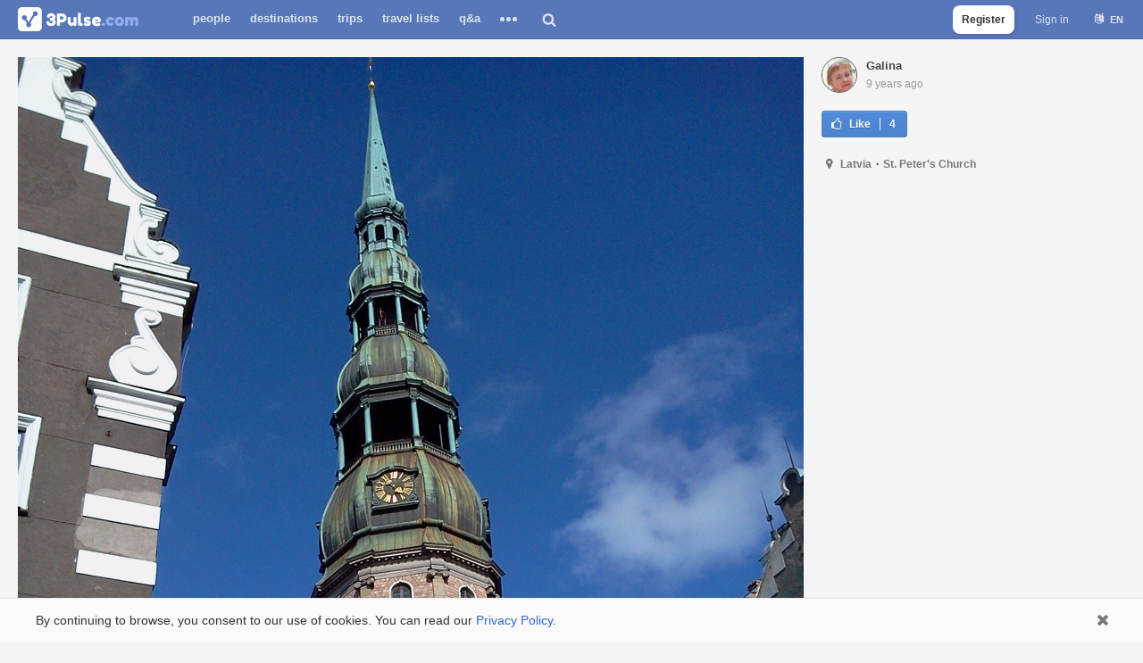

--- FILE ---
content_type: text/html; charset=utf-8
request_url: https://3pulse.com/en/photo/st-peters-church-latvia-by-galina-puzynya-cd5f16
body_size: 8824
content:
<!doctype html> <html lang="en" translate="no"><head><title>St. Peter's Church, Latvia. 39441. Photos by Галина Пузыня on 3Pulse.com</title><meta name="description" content="St. Peter's Church, Latvia photo"><link rel="canonical" href="https://3pulse.com/en/photo/st-peters-church-latvia-by-galina-puzynya-cd5f16" /><meta charset="utf-8"><meta http-equiv="X-UA-Compatible" content="IE=edge" /><meta name="viewport" content="width=device-width,initial-scale=1,maximum-scale=1,user-scalable=0,viewport-fit=cover"><meta name="google" content="notranslate" /><meta name="format-detection" content="telephone=no"><link rel="alternate" hreflang="en" href="https://3pulse.com/en/photo/st-peters-church-latvia-by-galina-puzynya-cd5f16" /><link rel="alternate" hreflang="ru" href="https://3pulse.com/ru/photo/st-peters-church-latvia-by-galina-puzynya-cd5f16" /> <link rel="image_src" href="https://3pulse.com/uploads/photo/14/53/32/2017/07/23/2de11d6a48.jpg" /><meta property="og:type" content="website"><meta property="og:url" content="https://3pulse.com/en/photo/st-peters-church-latvia-by-galina-puzynya-cd5f16"><meta property="og:image" content="https://3pulse.com/uploads/photo/14/53/32/2017/07/23/2de11d6a48.jpg"><meta property="og:image:secure_url" content="https://3pulse.com/uploads/photo/14/53/32/2017/07/23/2de11d6a48.jpg" /><meta property="og:title" content="St. Peter&#039;s Church, Latvia. 39441. Photos by Галина Пузыня on 3Pulse.com"><meta property="og:description" content="St. Peter&#039;s Church, Latvia photo"><meta property="og:ttl" content="604800"><meta property="og:site_name" content="3Pulse.com"><meta name="twitter:site" content="@3pulse_com"> <meta property="fb:app_id" content="272826416918"><meta property="fb:pages" content="104876870889783"><meta name="theme-color" content="#5777b9"><meta name="application-name" content="3Pulse"><meta name="mobile-web-app-capable" content="yes"> <meta name="apple-mobile-web-app-title" content="3Pulse"><meta name="apple-mobile-web-app-capable" content="yes"><meta name="apple-mobile-web-app-status-bar-style" content="white"><link rel="apple-touch-icon" sizes="192x192" href="https://3pulse.com/apple-touch-icon-192x192.png"><link rel="icon" sizes="192x192" href="https://3pulse.com/favicon-192.png"><link rel="mask-icon" href="https://3pulse.com/logo_blue.svg" color="#5777b9"><link rel="shortcut icon" type="image/png" href="https://3pulse.com/favicon.png" /> <link rel="preconnect" href="https://www.googletagmanager.com" crossorigin><link rel="preconnect" href="https://connect.facebook.net" crossorigin><link rel="preconnect" href="https://www.facebook.com" crossorigin> <link rel="preload" as="image" href="https://3pulse.com/uploads/photo/14/53/32/2017/07/23/2de11d6a48.jpg" fetchpriority="high"> <link rel="preload" as="font" crossorigin type="font/woff2" href="https://3pulse.com/plugins/fontawesome/lib/font-awesome-4.7.0/fonts/fontawesome-webfont.4.7.0.woff2"><link rel="preload" href="https://3pulse.com/engine/lib/external/jquery/versions/1.11.3/jquery-1.11.3.min.js" as="script"><link rel="preload" as="script" href="https://3pulse.com/templates/cache/developer/73497d08097afc14e53f53981881d491.out-1750074185.js"><link rel='stylesheet' type='text/css' href='https://3pulse.com/templates/cache/developer/0dbb944005a94678570f40b5390bb7bf.out-1753186180.css' /> <link rel='stylesheet' type='text/css' href='https://3pulse.com/templates/cache/developer/auth.out-1743355330.css' /> <link rel='stylesheet' type='text/css' href='https://3pulse.com/templates/cache/developer/discussions.out-1568745490.css' /> <link rel='stylesheet' type='text/css' href='https://3pulse.com/templates/cache/developer/pro.out-1557421553.css' /> <link rel='stylesheet' type='text/css' href='https://3pulse.com/templates/cache/developer/photo.out-1718290210.css' /> <link rel="stylesheet" type='text/css' href="https://3pulse.com/plugins/fontawesome/lib/font-awesome-4.7.0/css/font-awesome.4.7.0.min.mod.css"> <script>
            (function(a,b,c){ if(c in b&&b[c]){var d,e=a.location,f=/^(a|html)$/i;a.addEventListener("click",function(a){d=a.target;while(!f.test(d.nodeName))d=d.parentNode;"href"in d&&(chref=d.href).replace(e.href,"").indexOf("#")&&(!/^[a-z\+\.\-]+:/i.test(chref)||chref.indexOf(e.protocol+"//"+e.host)===0)&&(a.preventDefault(),e.href=d.href)},!1)}})(document,window.navigator,"standalone");
            "serviceWorker"in navigator&&navigator.serviceWorker.register("/sw.js");
        </script><link rel="manifest" href="/manifest.json"> <script async src="https://www.googletagmanager.com/gtag/js?id=AW-16812723960"></script><script>
            window.dataLayer = window.dataLayer || [];
            function gtag(){dataLayer.push(arguments);}
            gtag('js', new Date());
            let gtagUserId = '';
                        gtag('config', 'AW-16812723960', {
                'user_id': gtagUserId
            });
            </script> <script>
        !function(f,b,e,v,n,t,s)
        {if(f.fbq)return;n=f.fbq=function(){n.callMethod?
            n.callMethod.apply(n,arguments):n.queue.push(arguments)};
            if(!f._fbq)f._fbq=n;n.push=n;n.loaded=!0;n.version='2.0';
            n.queue=[];t=b.createElement(e);t.async=!0;
            t.src=v;s=b.getElementsByTagName(e)[0];
            s.parentNode.insertBefore(t,s)}(window, document,'script',
            'https://connect.facebook.net/en_US/fbevents.js');
        fbq('init', '454323076451933');fbq('track', 'PageView');</script> </head><body class="s1 fixed guest lang-en" data-lang="en" ><script>

    var fbConfig = {
        id: '272826416918',
        version: 'v21.0'
    };

    var bXFBML = false;

    function Deferred() {

        var self = this;

        this.promise = new Promise(function(resolve, reject) {

            self.reject = reject;

            self.resolve = resolve;

        });

    }

    window.fbLoaded = (new Deferred());

    window.fbAsyncInit = function() {

        FB.init({
            appId      : fbConfig.id,
            cookie     : true,
            status     : true,
            xfbml      : bXFBML,
            version    : fbConfig.version
        });

        fbLoaded.resolve();

        FB.AppEvents.logPageView();

    };

    </script><script async defer crossorigin="anonymous" src="https://connect.facebook.net/en_US/sdk.js"></script><noscript><img height="1" width="1" style="display:none" src="https://www.facebook.com/tr?id=454323076451933&ev=PageView&noscript=1" alt="" /></noscript><header id="header"><div class="wrap"> <a class="logo" href="https://3pulse.com"> <img src="[data-uri]" data-original="https://3pulse.com/logo.png" class="sLogo lazy-data-image" width="135" height="27" title="3Pulse.com" alt="3Pulse.com" /></a><nav id="main-menu"><button class="menu-trigger js-show-main-menu"><span>Menu</span></button><ul><li ><a href="https://3pulse.com/people/">People</a></li><li ><a href="https://3pulse.com/en/geo/">Destinations</a></li><li ><a href="https://3pulse.com/en/travel/">Trips</a></li><li ><a href="https://3pulse.com/en/travel/lists">Travel Lists</a></li><li ><a href="https://3pulse.com/en/qa/" >Q&A</a></li><li class="more"><button><span></span><span></span><span></span></button><div class="items"><ul><li ><a href="https://3pulse.com/en/photo/">Photo</a></li><li ><a href="https://3pulse.com/en/prices/">Travel Costs</a></li><li ><a href="https://3pulse.com/en/journal/">Journal</a></li><li ><a href="https://3pulse.com/en/reviews/">Reviews</a></li><li ><a href="https://3pulse.com/en/sights/">Sights</a></li></ul></div></li></ul></nav><div id="destination-search"><div class="search"><input type="text" class="input-text input-width-full" placeholder="Where do you want to go?"/><div class="input-submit"></div></div><button class="search-button"></button></div><div class="auth"><ul><li class="sign-up"><a href="https://3pulse.com/auth/signup" class="js-registration-form-show button transparent js-stats" data-stats-category="Auth" data-stats-action="Header SignUp Button">Register</a></li><li><a href="https://3pulse.com/auth/login" class="js-login-form-show sign-in js-stats" data-stats-category="Auth" data-stats-action="Header Login Button">Sign in</a></li><li><div class="user-lang"><button class="user-lang-current js-tooltip-lc" title="Choose language">en</button><div class="drop"><ul><li class="js-set-language" data-lang="en">English</li><li class="js-set-language" data-lang="ru">Русский</li></ul></div></div></li></ul></div> <button id="menu-button"></button> </div> </header><div id="page" class="single-photo photo-stream full-width"> <main id="content" role="main"><div class="photo" data-id="39441"><div class="content-left"><div class="wrap with-bg"><div class="bg" style="padding-top: 133.33333333333%;"></div><img src="https://3pulse.com/uploads/photo/14/53/32/2017/07/23/2de11d6a48.jpg" class="img" alt="St. Peter's Church, Latvia"/></div></div><div class="content-right"><div class="wrap"><div class="meta"><div class="author"><div class="avatar"><a href="https://3pulse.com/id257521770"><img src="https://3pulse.com/uploads/images/14/53/32/2017/01/15/avatar_100x100.jpg" alt="id257521770 avatar"/></a></div><a href="https://3pulse.com/id257521770" class="name">Galina</a></div><time class="date"><span data-livestamp="2017-07-23T15:05:34+03:00">23 July 2017</span></time></div><div class="interactions"><div class="likes"><div class="button blue vote js-registration-form-show"><span>Like</span><span class="count vote-count">4</span></div></div></div><div class="details"><div class="location"><a href="https://3pulse.com/en/geo/latvia" class="country">Latvia</a><span class="target"><a href="https://3pulse.com/en/sights/st.-peter's-church" class="target">St. Peter's Church</a></span></div></div></div></div></div><style>.travel-map-banner {display: block;position: relative;background: #273138;text-align: center;margin-top: 40px;margin-bottom: 40px;border-radius: 18px;}.travel-map-banner-wrap {display: block;overflow: hidden;max-width: 400px;min-height: 320px;padding: 40px 10px;margin: 0 auto;}.travel-map-banner-wrap p.cta-title {font-size: 20px;font-weight: 700;margin-top: 20px;}.travel-map-banner-wrap .image {display: block;width: 100%;max-width: 400px;margin: 20px auto;position: relative;}.travel-map-banner-wrap .image:before {content: '';display: block;padding-top: 92.5%;}.travel-map-banner-wrap .image img {display: block;width: 100%;position: absolute;top: 0;left: 0;}.travel-map-banner-wrap p {line-height: 34px;font-size: 30px;font-weight: 700;color: #f1f1f1;margin: 0;text-align: center;}.travel-map-banner-wrap .call-to-action {max-width: 270px !important;margin: 0 auto !important;}.travel-map-banner-wrap .call-to-action button {display: block;width: 100%;line-height: 50px !important;border-radius: 8px;font-size: 18px !important;font-weight: 700;color: #0C0038 !important;background-color: #7AFCA7 !important;cursor: pointer;padding: 0 12px !important;outline: none;text-decoration: none;box-shadow: none !important;text-shadow: none !important;background-image: none !important;border: 0 !important;box-sizing: border-box;}.travel-map-banner-wrap .signup-notice {margin: 10px auto 0 !important;max-width: 270px;font-size: 12px !important;line-height: 18px !important;color: #bdbdbd !important;font-weight: 400 !important;text-align: center;}.travel-map-banner-wrap .signup-notice a {color: #bdbdbd !important;font-weight: 700;text-decoration: none;}</style> <div id="travel-map-banner" class="travel-map-banner" data-campaign="3PulseTravelMap" data-medium="photo" data-content="olga_map_banner"><div class="travel-map-banner-wrap"><p>How Many Countries<br />Have You Visited?</p><p class="cta-title">Create your Travel Map!</p><a href="https://3pulse.com/en/travel/map?utm_campaign=3PulseTravelMap&utm_medium=photo&utm_content=olga_map_banner" class="image"> <img src='[data-uri]' class="lazy" data-original="https://3pulse.com/plugins/travel/templates/skin/default/images/anna_map_v2.png" data-lazy-threshold="500" alt="Travel Map" style="display: none" /><noscript><img style="display: none;" src="https://3pulse.com/plugins/travel/templates/skin/default/images/olga_map_v2.png" alt="Travel Map" /></noscript></a><div class="call-to-action"><button class="button blue save js-create-map js-registration-form-show"><span>                            Create map</span></button></div></div></div><div class="other-photos"><div class="user-photos photo-stream" data-type="user" data-user-id="145332" data-total="426" data-order="popular"><h2>Other photos by Galina</h2><div class="list cards cols-5"><div class="item" data-id="24219"><div class="photo"><img src='[data-uri]' class="lazy" data-original="https://3pulse.com/uploads/photo/14/53/32/2017/01/15/bc7958fb17_medium.jpg" alt="Israel" style="display: none" /><noscript><img style="display: none;" src="https://3pulse.com/uploads/photo/14/53/32/2017/01/15/bc7958fb17_medium.jpg" alt="Israel" /></noscript></div><div class="overlay"><a href="https://3pulse.com/en/photo/israel-by-galina-puzynya-7cd46c"><div class="description"></div></a></div><div class="panel"><div class="left"><div class="wrap"><div class="user"><div class="avatar"> <img src='[data-uri]' class="lazy" data-original="https://3pulse.com/uploads/images/14/53/32/2017/01/15/avatar_100x100.jpg" alt="Galina" style="display: none" /><noscript><img style="display: none;" src="https://3pulse.com/uploads/images/14/53/32/2017/01/15/avatar_100x100.jpg" alt="Galina" /></noscript></div><div class="name" data-login="id257521770">Galina</div></div> </div></div></div></div><div class="item" data-id="25172"><div class="photo"><img src='[data-uri]' class="lazy" data-original="https://3pulse.com/uploads/photo/14/53/32/2017/01/25/e5ed8c0ac3_medium.jpg" alt="Riga, Latvia" style="display: none" /><noscript><img style="display: none;" src="https://3pulse.com/uploads/photo/14/53/32/2017/01/25/e5ed8c0ac3_medium.jpg" alt="Riga, Latvia" /></noscript></div><div class="overlay"><a href="https://3pulse.com/en/photo/riga-latvia-by-galina-puzynya-ee171d"><div class="description"></div></a></div><div class="panel"><div class="left"><div class="wrap"><div class="user"><div class="avatar"> <img src='[data-uri]' class="lazy" data-original="https://3pulse.com/uploads/images/14/53/32/2017/01/15/avatar_100x100.jpg" alt="Galina" style="display: none" /><noscript><img style="display: none;" src="https://3pulse.com/uploads/images/14/53/32/2017/01/15/avatar_100x100.jpg" alt="Galina" /></noscript></div><div class="name" data-login="id257521770">Galina</div></div> </div></div></div></div><div class="item" data-id="102223"><div class="photo"><img src='[data-uri]' class="lazy" data-original="https://3pulse.com/uploads/photo/14/53/32/2019/06/02/c6062591d9_medium.jpg" alt="Zugspitze, Germany" style="display: none" /><noscript><img style="display: none;" src="https://3pulse.com/uploads/photo/14/53/32/2019/06/02/c6062591d9_medium.jpg" alt="Zugspitze, Germany" /></noscript></div><div class="overlay"><a href="https://3pulse.com/en/photo/zugspitze-germany-by-galina-puzynya-5477f6"><div class="description">Вершина</div></a></div><div class="panel"><div class="left"><div class="wrap"><div class="user"><div class="avatar"> <img src='[data-uri]' class="lazy" data-original="https://3pulse.com/uploads/images/14/53/32/2017/01/15/avatar_100x100.jpg" alt="Galina" style="display: none" /><noscript><img style="display: none;" src="https://3pulse.com/uploads/images/14/53/32/2017/01/15/avatar_100x100.jpg" alt="Galina" /></noscript></div><div class="name" data-login="id257521770">Galina</div></div> </div></div></div></div><div class="item" data-id="101000"><div class="photo"><img src='[data-uri]' class="lazy" data-original="https://3pulse.com/uploads/photo/14/53/32/2019/05/11/bf1e8d6f53_medium.jpg" alt="Lindau, Germany" style="display: none" /><noscript><img style="display: none;" src="https://3pulse.com/uploads/photo/14/53/32/2019/05/11/bf1e8d6f53_medium.jpg" alt="Lindau, Germany" /></noscript></div><div class="overlay"><a href="https://3pulse.com/en/photo/lindau-germany-by-galina-puzynya-9cc676"><div class="description"></div></a></div><div class="panel"><div class="left"><div class="wrap"><div class="user"><div class="avatar"> <img src='[data-uri]' class="lazy" data-original="https://3pulse.com/uploads/images/14/53/32/2017/01/15/avatar_100x100.jpg" alt="Galina" style="display: none" /><noscript><img style="display: none;" src="https://3pulse.com/uploads/images/14/53/32/2017/01/15/avatar_100x100.jpg" alt="Galina" /></noscript></div><div class="name" data-login="id257521770">Galina</div></div> </div></div></div></div><div class="item with-more-overlay" data-id="380945"><div class="photo"><img src='[data-uri]' class="lazy" data-original="https://3pulse.com/uploads/photo/14/53/32/2025/01/15/af102d2164_medium.jpg" alt="Panorama of Baku, Azerbaijan" style="display: none" /><noscript><img style="display: none;" src="https://3pulse.com/uploads/photo/14/53/32/2025/01/15/af102d2164_medium.jpg" alt="Panorama of Baku, Azerbaijan" /></noscript></div><div class="overlay"><a href="https://3pulse.com/en/photo/panorama-of-baku-azerbaijan-by-galina-puzynya-eafbdc"><div class="description"></div></a></div><div class="more"><div class="bg"></div><div class="count">+421</div></div><div class="panel"><div class="left"><div class="wrap"><div class="user"><div class="avatar"> <img src='[data-uri]' class="lazy" data-original="https://3pulse.com/uploads/images/14/53/32/2017/01/15/avatar_100x100.jpg" alt="Galina" style="display: none" /><noscript><img style="display: none;" src="https://3pulse.com/uploads/images/14/53/32/2017/01/15/avatar_100x100.jpg" alt="Galina" /></noscript></div><div class="name" data-login="id257521770">Galina</div></div> </div></div></div></div></div><a href="https://3pulse.com/id257521770/photo" class="button transparent">All photos of Galina</a></div><div class="target-photos photo-stream" data-type="geo" data-sight-id="620057" data-total="6" data-order="popular"><h2>Photos of St. Peter's Church</h2><div class="list cards cols-5"><div class="item" data-id="413102"><div class="photo"><img src='[data-uri]' class="lazy" data-original="https://3pulse.com/uploads/photo/19/18/94/2025/09/27/9aba349814_medium.jpg" alt="St. Peter's Church, Latvia" style="display: none" /><noscript><img style="display: none;" src="https://3pulse.com/uploads/photo/19/18/94/2025/09/27/9aba349814_medium.jpg" alt="St. Peter's Church, Latvia" /></noscript></div><div class="overlay"><a href="https://3pulse.com/en/photo/st-peters-church-latvia-by-dmitry-bogdanov-eafed5"><div class="description"></div></a></div><div class="panel"><div class="left"><div class="wrap"><div class="user"><div class="avatar"> <img src='[data-uri]' class="lazy" data-original="https://3pulse.com/uploads/avatar/000/191/894/9fefc6/avatar_100x100.jpg" alt="Dmitry" style="display: none" /><noscript><img style="display: none;" src="https://3pulse.com/uploads/avatar/000/191/894/9fefc6/avatar_100x100.jpg" alt="Dmitry" /></noscript></div><div class="name" data-login="DmitryBogdanov_1b95b">Dmitry</div></div> </div></div></div></div><div class="item" data-id="413101"><div class="photo"><img src='[data-uri]' class="lazy" data-original="https://3pulse.com/uploads/photo/19/18/94/2025/09/27/2e8913302b_medium.jpg" alt="St. Peter's Church, Latvia" style="display: none" /><noscript><img style="display: none;" src="https://3pulse.com/uploads/photo/19/18/94/2025/09/27/2e8913302b_medium.jpg" alt="St. Peter's Church, Latvia" /></noscript></div><div class="overlay"><a href="https://3pulse.com/en/photo/st-peters-church-latvia-by-dmitry-bogdanov-3fa8e9"><div class="description"></div></a></div><div class="panel"><div class="left"><div class="wrap"><div class="user"><div class="avatar"> <img src='[data-uri]' class="lazy" data-original="https://3pulse.com/uploads/avatar/000/191/894/9fefc6/avatar_100x100.jpg" alt="Dmitry" style="display: none" /><noscript><img style="display: none;" src="https://3pulse.com/uploads/avatar/000/191/894/9fefc6/avatar_100x100.jpg" alt="Dmitry" /></noscript></div><div class="name" data-login="DmitryBogdanov_1b95b">Dmitry</div></div> </div></div></div></div><div class="item" data-id="413100"><div class="photo"><img src='[data-uri]' class="lazy" data-original="https://3pulse.com/uploads/photo/19/18/94/2025/09/27/462c478364_medium.jpg" alt="St. Peter's Church, Latvia" style="display: none" /><noscript><img style="display: none;" src="https://3pulse.com/uploads/photo/19/18/94/2025/09/27/462c478364_medium.jpg" alt="St. Peter's Church, Latvia" /></noscript></div><div class="overlay"><a href="https://3pulse.com/en/photo/st-peters-church-latvia-by-dmitry-bogdanov-80e63b"><div class="description"></div></a></div><div class="panel"><div class="left"><div class="wrap"><div class="user"><div class="avatar"> <img src='[data-uri]' class="lazy" data-original="https://3pulse.com/uploads/avatar/000/191/894/9fefc6/avatar_100x100.jpg" alt="Dmitry" style="display: none" /><noscript><img style="display: none;" src="https://3pulse.com/uploads/avatar/000/191/894/9fefc6/avatar_100x100.jpg" alt="Dmitry" /></noscript></div><div class="name" data-login="DmitryBogdanov_1b95b">Dmitry</div></div> </div></div></div></div><div class="item" data-id="413099"><div class="photo"><img src='[data-uri]' class="lazy" data-original="https://3pulse.com/uploads/photo/19/18/94/2025/09/27/85e54d89f8_medium.jpg" alt="St. Peter's Church, Latvia" style="display: none" /><noscript><img style="display: none;" src="https://3pulse.com/uploads/photo/19/18/94/2025/09/27/85e54d89f8_medium.jpg" alt="St. Peter's Church, Latvia" /></noscript></div><div class="overlay"><a href="https://3pulse.com/en/photo/st-peters-church-latvia-by-dmitry-bogdanov-749e3d"><div class="description"></div></a></div><div class="panel"><div class="left"><div class="wrap"><div class="user"><div class="avatar"> <img src='[data-uri]' class="lazy" data-original="https://3pulse.com/uploads/avatar/000/191/894/9fefc6/avatar_100x100.jpg" alt="Dmitry" style="display: none" /><noscript><img style="display: none;" src="https://3pulse.com/uploads/avatar/000/191/894/9fefc6/avatar_100x100.jpg" alt="Dmitry" /></noscript></div><div class="name" data-login="DmitryBogdanov_1b95b">Dmitry</div></div> </div></div></div></div><div class="item with-more-overlay" data-id="413098"><div class="photo"><img src='[data-uri]' class="lazy" data-original="https://3pulse.com/uploads/photo/19/18/94/2025/09/27/2aa8ad8275_medium.jpg" alt="St. Peter's Church, Latvia" style="display: none" /><noscript><img style="display: none;" src="https://3pulse.com/uploads/photo/19/18/94/2025/09/27/2aa8ad8275_medium.jpg" alt="St. Peter's Church, Latvia" /></noscript></div><div class="overlay"><a href="https://3pulse.com/en/photo/st-peters-church-latvia-by-dmitry-bogdanov-435d87"><div class="description"></div></a></div><div class="more"><div class="bg"></div><div class="count">+1</div></div><div class="panel"><div class="left"><div class="wrap"><div class="user"><div class="avatar"> <img src='[data-uri]' class="lazy" data-original="https://3pulse.com/uploads/avatar/000/191/894/9fefc6/avatar_100x100.jpg" alt="Dmitry" style="display: none" /><noscript><img style="display: none;" src="https://3pulse.com/uploads/avatar/000/191/894/9fefc6/avatar_100x100.jpg" alt="Dmitry" /></noscript></div><div class="name" data-login="DmitryBogdanov_1b95b">Dmitry</div></div> </div></div></div></div></div><a href="https://3pulse.com/en/sights/st.-peter's-church/photo" class="button transparent">All photos of St. Peter's Church</a></div><div class="country-photos photo-stream" data-type="geo" data-country-id="100" data-total="4559" data-order="popular"><h2>Photos of Latvia</h2><div class="list cards cols-5"><div class="item" data-id="109229"><div class="photo"><img src='[data-uri]' class="lazy" data-original="https://3pulse.com/uploads/photo/24/14/42/2019/10/27/e84c5db6f4_medium.jpg" alt="Bremen Town Musicians, Latvia" style="display: none" /><noscript><img style="display: none;" src="https://3pulse.com/uploads/photo/24/14/42/2019/10/27/e84c5db6f4_medium.jpg" alt="Bremen Town Musicians, Latvia" /></noscript></div><div class="overlay"><a href="https://3pulse.com/en/photo/bremen-town-musicians-latvia-by-eduard-kurilovich-f0439e"><div class="description"></div></a></div><div class="panel"><div class="left"><div class="wrap"><div class="user"><div class="avatar"> <img src='[data-uri]' class="lazy" data-original="https://3pulse.com/uploads/avatar/000/241/442/bf0bd6/avatar_100x100.jpg" alt="Eduard" style="display: none" /><noscript><img style="display: none;" src="https://3pulse.com/uploads/avatar/000/241/442/bf0bd6/avatar_100x100.jpg" alt="Eduard" /></noscript></div><div class="name" data-login="Silver">Eduard</div></div> </div></div></div></div><div class="item" data-id="112319"><div class="photo"><img src='[data-uri]' class="lazy" data-original="https://3pulse.com/uploads/photo/43/23/18/2019/12/30/5fa7f86653_medium.jpg" alt="Riga, Latvia" style="display: none" /><noscript><img style="display: none;" src="https://3pulse.com/uploads/photo/43/23/18/2019/12/30/5fa7f86653_medium.jpg" alt="Riga, Latvia" /></noscript></div><div class="overlay"><a href="https://3pulse.com/en/photo/riga-latvia-by-aleksandr-perman-d32585"><div class="description"></div></a></div><div class="panel"><div class="left"><div class="wrap"><div class="user"><div class="avatar"> <img src='[data-uri]' class="lazy" data-original="https://3pulse.com/uploads/images/43/23/18/2019/07/17/avatar_100x100.jpg" alt="Aleksandr" style="display: none" /><noscript><img style="display: none;" src="https://3pulse.com/uploads/images/43/23/18/2019/07/17/avatar_100x100.jpg" alt="Aleksandr" /></noscript></div><div class="name" data-login="id16938338">Aleksandr</div></div> </div></div></div></div><div class="item" data-id="6902"><div class="photo"><img src='[data-uri]' class="lazy" data-original="https://3pulse.com/uploads/photo/01/96/99/2016/08/28/7fc84b94d2_medium.jpg" alt="Latvia" style="display: none" /><noscript><img style="display: none;" src="https://3pulse.com/uploads/photo/01/96/99/2016/08/28/7fc84b94d2_medium.jpg" alt="Latvia" /></noscript></div><div class="overlay"><a href="https://3pulse.com/en/photo/latvia-by-aleksy-terentev-44ba04"><div class="description"></div></a></div><div class="panel"><div class="left"><div class="wrap"><div class="user"><div class="avatar"> <img src='[data-uri]' class="lazy" data-original="https://img.3pulse.com/avatar/000/019/699/daf875/avatar_100x100.jpg" alt="Aleksy" style="display: none" /><noscript><img style="display: none;" src="https://img.3pulse.com/avatar/000/019/699/daf875/avatar_100x100.jpg" alt="Aleksy" /></noscript></div><div class="name" data-login="maionist">Aleksy</div></div> </div></div></div></div><div class="item" data-id="60480"><div class="photo"><img src='[data-uri]' class="lazy" data-original="https://3pulse.com/uploads/photo/02/20/67/2018/04/09/774d093405_medium.jpg" alt="Latvia" style="display: none" /><noscript><img style="display: none;" src="https://3pulse.com/uploads/photo/02/20/67/2018/04/09/774d093405_medium.jpg" alt="Latvia" /></noscript></div><div class="overlay"><a href="https://3pulse.com/en/photo/latvia-by-artem-anuhin-7ad81b"><div class="description"></div></a></div><div class="panel"><div class="left"><div class="wrap"><div class="user"><div class="avatar"> <img src='[data-uri]' class="lazy" data-original="https://img.3pulse.com/avatar/000/022/067/23519a/avatar_100x100.jpg" alt="Artem" style="display: none" /><noscript><img style="display: none;" src="https://img.3pulse.com/avatar/000/022/067/23519a/avatar_100x100.jpg" alt="Artem" /></noscript></div><div class="name" data-login="id3466527">Artem</div></div> </div></div></div></div><div class="item with-more-overlay" data-id="95"><div class="photo"><img src='[data-uri]' class="lazy" data-original="https://3pulse.com/uploads/photo/01/04/69/2015/07/11/acc33a1e2a_medium.jpg" alt="Latvia" style="display: none" /><noscript><img style="display: none;" src="https://3pulse.com/uploads/photo/01/04/69/2015/07/11/acc33a1e2a_medium.jpg" alt="Latvia" /></noscript></div><div class="overlay"><a href="https://3pulse.com/en/photo/latvia-by-yuliya-malina-fdc2ae"><div class="description"></div></a></div><div class="more"><div class="bg"></div><div class="count">+4554</div></div><div class="panel"><div class="left"><div class="wrap"><div class="user"><div class="avatar"> <img src='[data-uri]' class="lazy" data-original="https://img.3pulse.com/avatar/000/010/469/fa068b/avatar_100x100.jpg" alt="Yuliya" style="display: none" /><noscript><img style="display: none;" src="https://img.3pulse.com/avatar/000/010/469/fa068b/avatar_100x100.jpg" alt="Yuliya" /></noscript></div><div class="name" data-login="YuliaMalina">Yuliya</div></div> </div></div></div></div></div><a href="https://3pulse.com/en/geo/latvia/photo" class="button transparent">All photos of Latvia</a></div><div class="more-about-country"><h2> Latvia</h2><ul><li><a href="https://3pulse.com/en/geo/latvia/posts">Posts about Latvia</a></li><li><a href="https://3pulse.com/en/geo/latvia/reviews">Reviews about Latvia</a></li><li><a href="https://3pulse.com/en/geo/latvia/qa">Questions about Latvia</a></li><li><a href="https://3pulse.com/en/geo/latvia/prices">Prices in Latvia</a></li><li><a href="https://3pulse.com/en/geo/latvia/sights">Sights of Latvia</a></li></ul></div></div></main></div> <div id="modal_photo" class="modal-photo photo" style="display: none;"><div class="main"><div class="container"><div class="photo"><div class="wrap"></div></div><div class="sidebar"><div class="wrap"><div class="meta"><div class="author"></div><time class="date"></time></div><div class="description" style="display: none;"></div><div class="interactions"><div class="likes"><button class="button blue vote js-registration-form-show"><span>Like</span><span class="count vote-count" style="display: none;"></span></button></div></div><div class="details"></div></div></div></div><i class="fa fa-times close js-close-modal-photo"></i></div></div> <div class="modal_background" id="window_login_form" style="display:none;z-index: 100011;"><div class="modal modal-login authorization block" ><button class="fa fa-times close jqmClose"></button><div class="login form"><div class="title"><p>Sign In</p></div><div class="social"><div class="buttons single"><button class="fb js-auth js-stats" data-stats-category="Auth" data-stats-action="FB Login Window"><div class="wrap"><i class="fa fa-facebook-official"></i><span>Continue with Facebook</span></div></button></div></div><div class="separator"><p>or</p></div><form action="https://3pulse.com/auth/login/" method="POST" class="email-form one-time-code-form"><div class="inputs"><div class="wrap input-login"><label for="signin-login-input">Enter your email</label> <input id="signin-login-input" class="js-login input-text input-width-full" autocomplete="on" name="login" type="email"/></div> <div class="wrap input-password hidden"><label for="signin-password-input">Password</label><div class="js-show-password show"><span class="show">Show</span><span class="hide">Hide</span></div><input id="signin-password-input" class="js-password input-password input-text input-width-full" autocomplete="on" name="password" type="password" /></div></div><div class="action"><button type="submit" class="button blue save email js-stats" data-stats-category="Auth" data-stats-action="Email Login Window" data-text-log-in="Log In">Send me a login code</button><div class="links"><a href="https://3pulse.com/auth/signup" class="js-registration-form-show">Sign Up</a> <a href="https://3pulse.com/login/reminder" class="password-reminder hidden">Remind password</a><a href="javascript:void(0);" class="login-with-password">Log in with password</a></div></div></form></div><div class="registration form signup-form"><div class="title"><p>Sign Up</p></div><button class="fb js-auth js-stats" data-stats-category="Auth" data-stats-action="FB SignUp Window"><div class="wrap"><i class="fa fa-facebook-official"></i><span>Continue with Facebook</span></div></button><div class="separator"><p>or</p></div><div class="primary"><form action="https://3pulse.com/auth/signup/" method="POST" class="email-form"><div class="email-form-wrap"><div class="inputs"><div class="wrap input-email"><label for="signup-email-input">Enter your email</label><input id="signup-email-input" class="js-email input-text input-width-full" autocomplete="on" name="email" type="email"/></div></div><button type="submit" class="button blue save email js-stats" data-stats-category="Auth" data-stats-action="Email SignUp Window"><i class="fa fa-chevron-right" aria-hidden="true"></i></button></div></form></div><div class="notice"><p>By signing up you agree to 3Pulse.com <a href="https://3pulse.com/en/about/privacy-policy" target="_blank">Privacy Policy</a> and <a href="https://3pulse.com/en/about/terms" target="_blank">Terms of use</a></p></div><div class="footer-login"><a href="https://3pulse.com/auth/login" class="js-login-form-show">Already have an account? Sign in</a></div></div></div></div><footer class="footer" id="page-footer"><div class="container"><div class="wrap"><p>© 2010–2026 3Pulse Oy company based in Finland.</p><div><ul class="left"><li><a href="https://3pulse.com/en/about/">About</a></li><li><a href="https://3pulse.com/en/about/terms">Terms</a></li><li><a href="https://3pulse.com/en/about/privacy-policy">Privacy policy</a></li><li><a href="https://3pulse.com/en/travel/map">Travel Map</a></li><li><a href="https://3pulse.com/en/pro/">PRO</a></li></ul><ul class="user-lang right"><li class="js-set-language active" data-lang="en">English</li><li class="js-set-language" data-lang="ru"><button style="color: #36c;text-decoration: none;background: none">Русский</button></li></ul></div></div></div></footer> <style>
                .cookies-banner{position:fixed;left:0;bottom:0;width:100%;background:#fafafa;box-shadow:0 0 4px 0 rgba(0,0,0,.04),inset 0 1px 0 0 #e7e8ec;z-index:10}body.no-cookies-banner .cookies-banner{display:none}#page .cookies-banner{position:relative;left:auto;bottom:auto;background:#fafafa;box-shadow:none;z-index:0;border-radius:0 0 8px 8px}.cookies-banner .wrap{margin:0 auto;overflow:hidden;max-width:1240px;position:relative}.cookies-banner .wrap p{padding:15px 70px 15px 20px;line-height:20px;font-size:14px;margin:0}.cookies-banner .wrap a{color: #36c;text-decoration: none;}.cookies-banner .wrap .close{display:block;position:absolute;right:0;top:0;height:50px;width:50px;color:#777;font-size:18px;background:0 0;border:0;padding:0}.cookies-banner .wrap .close:before{content:'\f00d';font-family:FontAwesome;display:block;line-height:50px;text-align:center;width:100%}@media screen and (max-width:767px){.cookies-banner .wrap p{padding:10px 60px 10px 10px;font-size:12px;line-height:15px}}
            </style> <div class="cookies-banner"><div class="wrap"><p>By continuing to browse, you consent to our use of cookies. You can read our <a href="/en/about/privacy-policy">Privacy Policy</a>.</p><button class="close"></button></div></div><script>var bTouchScreen = matchMedia('(hover: none), (pointer: coarse)').matches;var DIR_WEB_ROOT = 'https://3pulse.com',DIR_STATIC_SKIN = 'https://3pulse.com/templates/skin/developer', LIVESTREET_SECURITY_KEY = 'ad8bf81f9d9d8bad7566bdae7763b36b', SESSION_ID = '525e96878ed884dfaf184bfa87580a75';var aRouter = [];aRouter['error'] = 'https://3pulse.com/error/';aRouter['registration'] = 'https://3pulse.com/en/registration/';aRouter['profile'] = 'https://3pulse.com/profile/';aRouter['my'] = 'https://3pulse.com/en/my/';aRouter['blog'] = 'https://3pulse.com/en/blog/';aRouter['personal_blog'] = 'https://3pulse.com/en/personal_blog/';aRouter['index'] = 'https://3pulse.com/en/index/';aRouter['flow'] = 'https://3pulse.com/en/flow/';aRouter['topic'] = 'https://3pulse.com/en/topic/';aRouter['login'] = 'https://3pulse.com/login/';aRouter['people'] = 'https://3pulse.com/people/';aRouter['settings'] = 'https://3pulse.com/settings/';aRouter['tag'] = 'https://3pulse.com/en/tag/';aRouter['talk'] = 'https://3pulse.com/talk/';aRouter['comments'] = 'https://3pulse.com/en/comments/';aRouter['rss'] = 'https://3pulse.com/en/rss/';aRouter['link'] = 'https://3pulse.com/en/link/';aRouter['question'] = 'https://3pulse.com/en/question/';aRouter['blogs'] = 'https://3pulse.com/en/blogs/';aRouter['search'] = 'https://3pulse.com/en/search/';aRouter['admin'] = 'https://3pulse.com/en/admin/';aRouter['ajax'] = 'https://3pulse.com/en/ajax/';aRouter['feed'] = 'https://3pulse.com/feed/';aRouter['stream'] = 'https://3pulse.com/en/stream/';aRouter['photoset'] = 'https://3pulse.com/en/photoset/';aRouter['subscribe'] = 'https://3pulse.com/en/subscribe/';aRouter['journal'] = 'https://3pulse.com/en/journal/';aRouter['about'] = 'https://3pulse.com/en/about/';aRouter['notifications'] = 'https://3pulse.com/notifications/';aRouter['help'] = 'https://3pulse.com/en/help/';aRouter['sitemap'] = 'https://3pulse.com/en/sitemap/';aRouter['auth'] = 'https://3pulse.com/auth/';aRouter['page'] = 'https://3pulse.com/en/page/';aRouter['qa'] = 'https://3pulse.com/en/qa/';aRouter['qa_ajax'] = 'https://3pulse.com/en/qa_ajax/';aRouter['mainpreview'] = 'https://3pulse.com/en/mainpreview/';aRouter['exsights'] = 'https://3pulse.com/en/exsights/';aRouter['sights'] = 'https://3pulse.com/en/sights/';aRouter['discussions'] = 'https://3pulse.com/en/discussions/';aRouter['reviews'] = 'https://3pulse.com/en/reviews/';aRouter['expeople'] = 'https://3pulse.com/en/expeople/';aRouter['travel'] = 'https://3pulse.com/en/travel/';aRouter['nearby'] = 'https://3pulse.com/nearby/';aRouter['exprices'] = 'https://3pulse.com/en/exprices/';aRouter['prices'] = 'https://3pulse.com/en/prices/';aRouter['geo'] = 'https://3pulse.com/en/geo/';aRouter['post-location'] = 'https://3pulse.com/en/post-location/';aRouter['excity'] = 'https://3pulse.com/en/excity/';aRouter['photo'] = 'https://3pulse.com/en/photo/';aRouter['pro'] = 'https://3pulse.com/en/pro/';aRouter['mailer'] = 'https://3pulse.com/mailer/';aRouter['store'] = 'https://3pulse.com/en/store/';aRouter['moderation'] = 'https://3pulse.com/en/moderation/';aRouter['facebook'] = 'https://3pulse.com/en/facebook/';aRouter['r'] = 'https://3pulse.com/en/r/';var sJsonLang = {"cookie_banner_text":"By continuing to browse, you consent to our use of cookies. You can read our <a href=\"\/en\/about\/privacy-policy\">Privacy Policy<\/a>.","show_more":"Show all text"};</script><script defer src="https://3pulse.com/engine/lib/external/jquery/versions/1.11.3/jquery-1.11.3.min.js"></script><script defer src='https://3pulse.com/templates/cache/developer/73497d08097afc14e53f53981881d491.out-1750074185.js'></script> <script defer src='https://3pulse.com/templates/cache/developer/auth.out-1755167848.js'></script> <script defer src='https://3pulse.com/templates/cache/developer/photo.out-1718877142.js'></script> </body></html>